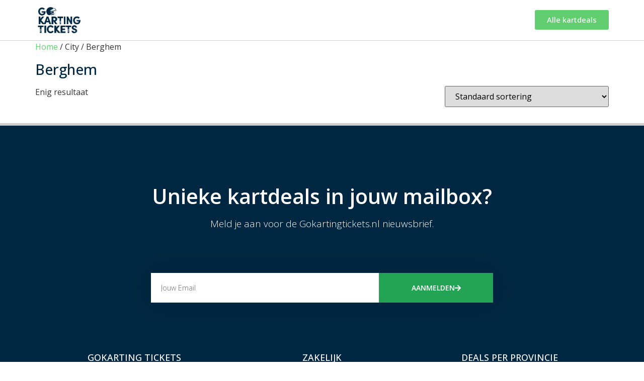

--- FILE ---
content_type: text/css; charset=UTF-8
request_url: https://www.gokartingtickets.nl/wp-content/uploads/elementor/css/post-7.css?ver=1761901755
body_size: -52
content:
.elementor-kit-7{--e-global-color-primary:#002741;--e-global-color-secondary:#54595F;--e-global-color-text:#7A7A7A;--e-global-color-accent:#61CE70;--e-global-color-511ad37a:#4054B2;--e-global-color-749d3220:#23A455;--e-global-color-304ab01c:#000;--e-global-color-5f1d496b:#FFF;--e-global-color-441de3e:#7A7A7A;--e-global-color-8a52737:#23A455;--e-global-color-1ae3f0f:#65E076;--e-global-color-5587a66:#002741;--e-global-typography-primary-font-family:"Open Sans";--e-global-typography-primary-font-weight:600;--e-global-typography-secondary-font-family:"Open Sans";--e-global-typography-secondary-font-weight:400;--e-global-typography-text-font-family:"Open Sans";--e-global-typography-text-font-weight:400;--e-global-typography-accent-font-family:"Open Sans";--e-global-typography-accent-font-weight:500;font-family:"Open Sans", Sans-serif;}.elementor-kit-7 a{color:var( --e-global-color-accent );}.elementor-kit-7 a:hover{color:var( --e-global-color-749d3220 );text-decoration:underline;}.elementor-kit-7 h1{color:var( --e-global-color-primary );font-family:"Open Sans", Sans-serif;font-size:1.8em;font-weight:500;}.elementor-kit-7 h2{color:var( --e-global-color-primary );font-family:"Open Sans", Sans-serif;font-size:1.5em;font-weight:500;}.elementor-kit-7 h3{color:var( --e-global-color-primary );font-family:"Open Sans", Sans-serif;font-size:1.5em;font-weight:500;}.elementor-kit-7 h4{color:var( --e-global-color-primary );font-size:1.5em;font-weight:500;}.elementor-kit-7 h5{color:var( --e-global-color-primary );font-family:"Open Sans", Sans-serif;font-size:1.5em;}.elementor-kit-7 h6{color:var( --e-global-color-primary );font-size:1.5em;font-weight:800;}.elementor-kit-7 button,.elementor-kit-7 input[type="button"],.elementor-kit-7 input[type="submit"],.elementor-kit-7 .elementor-button{color:var( --e-global-color-5f1d496b );background-color:var( --e-global-color-749d3220 );}.elementor-section.elementor-section-boxed > .elementor-container{max-width:1140px;}.e-con{--container-max-width:1140px;}.elementor-widget:not(:last-child){margin-block-end:20px;}.elementor-element{--widgets-spacing:20px 20px;}{}h1.entry-title{display:var(--page-title-display);}.elementor-kit-7 e-page-transition{background-color:#FFBC7D;}@media(max-width:1024px){.elementor-section.elementor-section-boxed > .elementor-container{max-width:1024px;}.e-con{--container-max-width:1024px;}}@media(max-width:767px){.elementor-section.elementor-section-boxed > .elementor-container{max-width:767px;}.e-con{--container-max-width:767px;}}/* Start custom CSS */.wp-block-button__link {
    color: #fff!important;
}/* End custom CSS */

--- FILE ---
content_type: text/css; charset=UTF-8
request_url: https://www.gokartingtickets.nl/wp-content/uploads/elementor/css/post-6657.css?ver=1761901757
body_size: 1079
content:
.elementor-6657 .elementor-element.elementor-element-7eeb8d5:not(.elementor-motion-effects-element-type-background), .elementor-6657 .elementor-element.elementor-element-7eeb8d5 > .elementor-motion-effects-container > .elementor-motion-effects-layer{background-color:#002741;}.elementor-6657 .elementor-element.elementor-element-7eeb8d5{border-style:solid;border-width:5px 0px 0px 0px;border-color:#cecece;transition:background 0.3s, border 0.3s, border-radius 0.3s, box-shadow 0.3s;padding:100px 0px 50px 0px;}.elementor-6657 .elementor-element.elementor-element-7eeb8d5 > .elementor-background-overlay{transition:background 0.3s, border-radius 0.3s, opacity 0.3s;}.elementor-6657 .elementor-element.elementor-element-19033ebe > .elementor-container{max-width:700px;}.elementor-6657 .elementor-element.elementor-element-c7aed3{text-align:center;}.elementor-6657 .elementor-element.elementor-element-c7aed3 .elementor-heading-title{color:var( --e-global-color-5f1d496b );font-size:41px;font-weight:600;}.elementor-6657 .elementor-element.elementor-element-5f590ef{text-align:center;color:var( --e-global-color-5f1d496b );font-size:19px;font-weight:300;}.elementor-6657 .elementor-element.elementor-element-7cc4e4fe .elementor-button-content-wrapper{flex-direction:row-reverse;}.elementor-6657 .elementor-element.elementor-element-7cc4e4fe .elementor-field-group{padding-right:calc( 0px/2 );padding-left:calc( 0px/2 );margin-bottom:0px;}.elementor-6657 .elementor-element.elementor-element-7cc4e4fe .elementor-form-fields-wrapper{margin-left:calc( -0px/2 );margin-right:calc( -0px/2 );margin-bottom:-0px;}.elementor-6657 .elementor-element.elementor-element-7cc4e4fe .elementor-field-group.recaptcha_v3-bottomleft, .elementor-6657 .elementor-element.elementor-element-7cc4e4fe .elementor-field-group.recaptcha_v3-bottomright{margin-bottom:0;}body.rtl .elementor-6657 .elementor-element.elementor-element-7cc4e4fe .elementor-labels-inline .elementor-field-group > label{padding-left:0px;}body:not(.rtl) .elementor-6657 .elementor-element.elementor-element-7cc4e4fe .elementor-labels-inline .elementor-field-group > label{padding-right:0px;}body .elementor-6657 .elementor-element.elementor-element-7cc4e4fe .elementor-labels-above .elementor-field-group > label{padding-bottom:0px;}body.rtl .elementor-6657 .elementor-element.elementor-element-7cc4e4fe .elementor-labels-inline .elementor-field-group > abbr{padding-left:0px;}body:not(.rtl) .elementor-6657 .elementor-element.elementor-element-7cc4e4fe .elementor-labels-inline .elementor-field-group > abbr{padding-right:0px;}body .elementor-6657 .elementor-element.elementor-element-7cc4e4fe .elementor-labels-above .elementor-field-group > abbr{padding-bottom:0px;}.elementor-6657 .elementor-element.elementor-element-7cc4e4fe .elementor-field-group > label, .elementor-6657 .elementor-element.elementor-element-7cc4e4fe .elementor-field-subgroup label{color:#ffffff;}.elementor-6657 .elementor-element.elementor-element-7cc4e4fe .elementor-field-group > label{font-size:12px;}.elementor-6657 .elementor-element.elementor-element-7cc4e4fe .elementor-field-type-html{padding-bottom:0px;}.elementor-6657 .elementor-element.elementor-element-7cc4e4fe .elementor-field-group .elementor-field{color:#000000;}.elementor-6657 .elementor-element.elementor-element-7cc4e4fe .elementor-field-group .elementor-field, .elementor-6657 .elementor-element.elementor-element-7cc4e4fe .elementor-field-subgroup label{font-size:14px;font-weight:300;}.elementor-6657 .elementor-element.elementor-element-7cc4e4fe .elementor-field-group:not(.elementor-field-type-upload) .elementor-field:not(.elementor-select-wrapper){background-color:#ffffff;border-width:0px 0px 0px 0px;border-radius:0px 0px 0px 0px;}.elementor-6657 .elementor-element.elementor-element-7cc4e4fe .elementor-field-group .elementor-select-wrapper select{background-color:#ffffff;border-width:0px 0px 0px 0px;border-radius:0px 0px 0px 0px;}.elementor-6657 .elementor-element.elementor-element-7cc4e4fe .elementor-button{font-size:14px;font-weight:600;text-transform:uppercase;border-radius:0px 0px 0px 0px;}.elementor-6657 .elementor-element.elementor-element-7cc4e4fe .e-form__buttons__wrapper__button-next{background-color:#23A455;color:#ffffff;}.elementor-6657 .elementor-element.elementor-element-7cc4e4fe .elementor-button[type="submit"]{background-color:#23A455;color:#ffffff;}.elementor-6657 .elementor-element.elementor-element-7cc4e4fe .elementor-button[type="submit"] svg *{fill:#ffffff;}.elementor-6657 .elementor-element.elementor-element-7cc4e4fe .e-form__buttons__wrapper__button-previous{background-color:#61CE70;color:#ffffff;}.elementor-6657 .elementor-element.elementor-element-7cc4e4fe .e-form__buttons__wrapper__button-next:hover{background-color:var( --e-global-color-1ae3f0f );color:#ffffff;}.elementor-6657 .elementor-element.elementor-element-7cc4e4fe .elementor-button[type="submit"]:hover{background-color:var( --e-global-color-1ae3f0f );color:#ffffff;}.elementor-6657 .elementor-element.elementor-element-7cc4e4fe .elementor-button[type="submit"]:hover svg *{fill:#ffffff;}.elementor-6657 .elementor-element.elementor-element-7cc4e4fe .e-form__buttons__wrapper__button-previous:hover{color:#ffffff;}.elementor-6657 .elementor-element.elementor-element-7cc4e4fe .elementor-field-label-description .elementor-field-label{display:inline-block;}.elementor-6657 .elementor-element.elementor-element-7cc4e4fe .elementor-field-label-description:after{content:'?';display:inline-block;border-radius:50%;padding:2px 0;height:1.2em;line-height:1;font-size:80%;width:1.2em;text-align:center;margin-left:0.2em;color:#ffffff;background-color:#777777;}.elementor-6657 .elementor-element.elementor-element-7cc4e4fe{--e-form-steps-indicators-spacing:20px;--e-form-steps-indicator-padding:30px;--e-form-steps-indicator-inactive-secondary-color:#ffffff;--e-form-steps-indicator-active-secondary-color:#ffffff;--e-form-steps-indicator-completed-secondary-color:#ffffff;--e-form-steps-divider-width:1px;--e-form-steps-divider-gap:10px;}.elementor-6657 .elementor-element.elementor-element-7cc4e4fe .elementor-field-type-dce_range input{opacity:1;}.elementor-6657 .elementor-element.elementor-element-7cc4e4fe > .elementor-widget-container{margin:50px 0px 0px 0px;box-shadow:0px 0px 48px 0px rgba(0,0,0,0.11);}.elementor-6657 .elementor-element.elementor-element-762d5671 > .elementor-container > .elementor-column > .elementor-widget-wrap{align-content:flex-start;align-items:flex-start;}.elementor-6657 .elementor-element.elementor-element-762d5671{padding:90px 0px 90px 0px;}.elementor-6657 .elementor-element.elementor-element-105cd8e3{text-align:center;}.elementor-6657 .elementor-element.elementor-element-105cd8e3 .elementor-heading-title{color:var( --e-global-color-5f1d496b );font-size:18px;font-weight:500;text-transform:uppercase;}.elementor-6657 .elementor-element.elementor-element-f32c75b .elementor-icon-list-items:not(.elementor-inline-items) .elementor-icon-list-item:not(:last-child){padding-bottom:calc(5px/2);}.elementor-6657 .elementor-element.elementor-element-f32c75b .elementor-icon-list-items:not(.elementor-inline-items) .elementor-icon-list-item:not(:first-child){margin-top:calc(5px/2);}.elementor-6657 .elementor-element.elementor-element-f32c75b .elementor-icon-list-items.elementor-inline-items .elementor-icon-list-item{margin-right:calc(5px/2);margin-left:calc(5px/2);}.elementor-6657 .elementor-element.elementor-element-f32c75b .elementor-icon-list-items.elementor-inline-items{margin-right:calc(-5px/2);margin-left:calc(-5px/2);}body.rtl .elementor-6657 .elementor-element.elementor-element-f32c75b .elementor-icon-list-items.elementor-inline-items .elementor-icon-list-item:after{left:calc(-5px/2);}body:not(.rtl) .elementor-6657 .elementor-element.elementor-element-f32c75b .elementor-icon-list-items.elementor-inline-items .elementor-icon-list-item:after{right:calc(-5px/2);}.elementor-6657 .elementor-element.elementor-element-f32c75b .elementor-icon-list-icon i{transition:color 0.3s;}.elementor-6657 .elementor-element.elementor-element-f32c75b .elementor-icon-list-icon svg{transition:fill 0.3s;}.elementor-6657 .elementor-element.elementor-element-f32c75b{--e-icon-list-icon-size:0px;--icon-vertical-offset:0px;}.elementor-6657 .elementor-element.elementor-element-f32c75b .elementor-icon-list-icon{padding-right:0px;}.elementor-6657 .elementor-element.elementor-element-f32c75b .elementor-icon-list-item > .elementor-icon-list-text, .elementor-6657 .elementor-element.elementor-element-f32c75b .elementor-icon-list-item > a{font-size:14px;font-weight:300;}.elementor-6657 .elementor-element.elementor-element-f32c75b .elementor-icon-list-text{color:var( --e-global-color-5f1d496b );transition:color 0.3s;}.elementor-6657 .elementor-element.elementor-element-3995fd0c{text-align:center;}.elementor-6657 .elementor-element.elementor-element-3995fd0c .elementor-heading-title{color:var( --e-global-color-5f1d496b );font-size:18px;font-weight:500;text-transform:uppercase;}.elementor-6657 .elementor-element.elementor-element-29cbd690 .elementor-icon-list-items:not(.elementor-inline-items) .elementor-icon-list-item:not(:last-child){padding-bottom:calc(5px/2);}.elementor-6657 .elementor-element.elementor-element-29cbd690 .elementor-icon-list-items:not(.elementor-inline-items) .elementor-icon-list-item:not(:first-child){margin-top:calc(5px/2);}.elementor-6657 .elementor-element.elementor-element-29cbd690 .elementor-icon-list-items.elementor-inline-items .elementor-icon-list-item{margin-right:calc(5px/2);margin-left:calc(5px/2);}.elementor-6657 .elementor-element.elementor-element-29cbd690 .elementor-icon-list-items.elementor-inline-items{margin-right:calc(-5px/2);margin-left:calc(-5px/2);}body.rtl .elementor-6657 .elementor-element.elementor-element-29cbd690 .elementor-icon-list-items.elementor-inline-items .elementor-icon-list-item:after{left:calc(-5px/2);}body:not(.rtl) .elementor-6657 .elementor-element.elementor-element-29cbd690 .elementor-icon-list-items.elementor-inline-items .elementor-icon-list-item:after{right:calc(-5px/2);}.elementor-6657 .elementor-element.elementor-element-29cbd690 .elementor-icon-list-icon i{transition:color 0.3s;}.elementor-6657 .elementor-element.elementor-element-29cbd690 .elementor-icon-list-icon svg{transition:fill 0.3s;}.elementor-6657 .elementor-element.elementor-element-29cbd690{--e-icon-list-icon-size:0px;--icon-vertical-offset:0px;}.elementor-6657 .elementor-element.elementor-element-29cbd690 .elementor-icon-list-icon{padding-right:0px;}.elementor-6657 .elementor-element.elementor-element-29cbd690 .elementor-icon-list-item > .elementor-icon-list-text, .elementor-6657 .elementor-element.elementor-element-29cbd690 .elementor-icon-list-item > a{font-size:14px;font-weight:300;}.elementor-6657 .elementor-element.elementor-element-29cbd690 .elementor-icon-list-text{color:var( --e-global-color-5f1d496b );transition:color 0.3s;}.elementor-6657 .elementor-element.elementor-element-64961597{text-align:center;}.elementor-6657 .elementor-element.elementor-element-64961597 .elementor-heading-title{color:var( --e-global-color-5f1d496b );font-size:18px;font-weight:500;text-transform:uppercase;}.elementor-6657 .elementor-element.elementor-element-126ebe7e .elementor-icon-list-items:not(.elementor-inline-items) .elementor-icon-list-item:not(:last-child){padding-bottom:calc(5px/2);}.elementor-6657 .elementor-element.elementor-element-126ebe7e .elementor-icon-list-items:not(.elementor-inline-items) .elementor-icon-list-item:not(:first-child){margin-top:calc(5px/2);}.elementor-6657 .elementor-element.elementor-element-126ebe7e .elementor-icon-list-items.elementor-inline-items .elementor-icon-list-item{margin-right:calc(5px/2);margin-left:calc(5px/2);}.elementor-6657 .elementor-element.elementor-element-126ebe7e .elementor-icon-list-items.elementor-inline-items{margin-right:calc(-5px/2);margin-left:calc(-5px/2);}body.rtl .elementor-6657 .elementor-element.elementor-element-126ebe7e .elementor-icon-list-items.elementor-inline-items .elementor-icon-list-item:after{left:calc(-5px/2);}body:not(.rtl) .elementor-6657 .elementor-element.elementor-element-126ebe7e .elementor-icon-list-items.elementor-inline-items .elementor-icon-list-item:after{right:calc(-5px/2);}.elementor-6657 .elementor-element.elementor-element-126ebe7e .elementor-icon-list-icon i{transition:color 0.3s;}.elementor-6657 .elementor-element.elementor-element-126ebe7e .elementor-icon-list-icon svg{transition:fill 0.3s;}.elementor-6657 .elementor-element.elementor-element-126ebe7e{--e-icon-list-icon-size:0px;--icon-vertical-offset:0px;}.elementor-6657 .elementor-element.elementor-element-126ebe7e .elementor-icon-list-icon{padding-right:0px;}.elementor-6657 .elementor-element.elementor-element-126ebe7e .elementor-icon-list-item > .elementor-icon-list-text, .elementor-6657 .elementor-element.elementor-element-126ebe7e .elementor-icon-list-item > a{font-size:14px;font-weight:300;}.elementor-6657 .elementor-element.elementor-element-126ebe7e .elementor-icon-list-text{color:var( --e-global-color-5f1d496b );transition:color 0.3s;}.elementor-6657 .elementor-element.elementor-element-4e56acf0{text-align:center;}.elementor-6657 .elementor-element.elementor-element-4e56acf0 .elementor-heading-title{color:var( --e-global-color-5f1d496b );font-size:0.9em;font-weight:300;}@media(max-width:1024px) and (min-width:768px){.elementor-6657 .elementor-element.elementor-element-6af2ca1d{width:25%;}.elementor-6657 .elementor-element.elementor-element-1b01827{width:25%;}.elementor-6657 .elementor-element.elementor-element-43b325a6{width:25%;}}@media(max-width:1024px){.elementor-6657 .elementor-element.elementor-element-7eeb8d5{padding:50px 20px 50px 20px;}.elementor-6657 .elementor-element.elementor-element-5b306533 > .elementor-element-populated{padding:0px 040px 0px 40px;}.elementor-6657 .elementor-element.elementor-element-5f590ef > .elementor-widget-container{padding:0% 020% 0% 20%;}.elementor-6657 .elementor-element.elementor-element-7cc4e4fe > .elementor-widget-container{padding:0px 0px 0px 0px;}.elementor-6657 .elementor-element.elementor-element-762d5671{padding:70px 20px 20px 20px;}}@media(max-width:767px){.elementor-6657 .elementor-element.elementor-element-7eeb8d5{padding:30px 20px 30px 20px;}.elementor-6657 .elementor-element.elementor-element-761d5b08 > .elementor-element-populated{padding:0px 0px 0px 0px;}.elementor-6657 .elementor-element.elementor-element-5b306533 > .elementor-element-populated{padding:0px 0px 0px 0px;}.elementor-6657 .elementor-element.elementor-element-c7aed3 .elementor-heading-title{line-height:1.3em;}.elementor-6657 .elementor-element.elementor-element-5f590ef > .elementor-widget-container{padding:0px 0px 0px 0px;}.elementor-6657 .elementor-element.elementor-element-7cc4e4fe > .elementor-widget-container{padding:0px 0px 0px 0px;}.elementor-6657 .elementor-element.elementor-element-762d5671{margin-top:10px;margin-bottom:0px;}.elementor-6657 .elementor-element.elementor-element-6af2ca1d{width:50%;}.elementor-6657 .elementor-element.elementor-element-f32c75b .elementor-icon-list-item > .elementor-icon-list-text, .elementor-6657 .elementor-element.elementor-element-f32c75b .elementor-icon-list-item > a{font-size:13px;}.elementor-6657 .elementor-element.elementor-element-1b01827{width:50%;}.elementor-6657 .elementor-element.elementor-element-1b01827 > .elementor-element-populated{padding:0px 0px 0px 0px;}.elementor-6657 .elementor-element.elementor-element-29cbd690 .elementor-icon-list-item > .elementor-icon-list-text, .elementor-6657 .elementor-element.elementor-element-29cbd690 .elementor-icon-list-item > a{font-size:13px;}.elementor-6657 .elementor-element.elementor-element-43b325a6{width:50%;}.elementor-6657 .elementor-element.elementor-element-43b325a6 > .elementor-element-populated{padding:50px 0px 0px 0px;}.elementor-6657 .elementor-element.elementor-element-126ebe7e .elementor-icon-list-item > .elementor-icon-list-text, .elementor-6657 .elementor-element.elementor-element-126ebe7e .elementor-icon-list-item > a{font-size:13px;}.elementor-6657 .elementor-element.elementor-element-4e56acf0 .elementor-heading-title{line-height:15px;}}